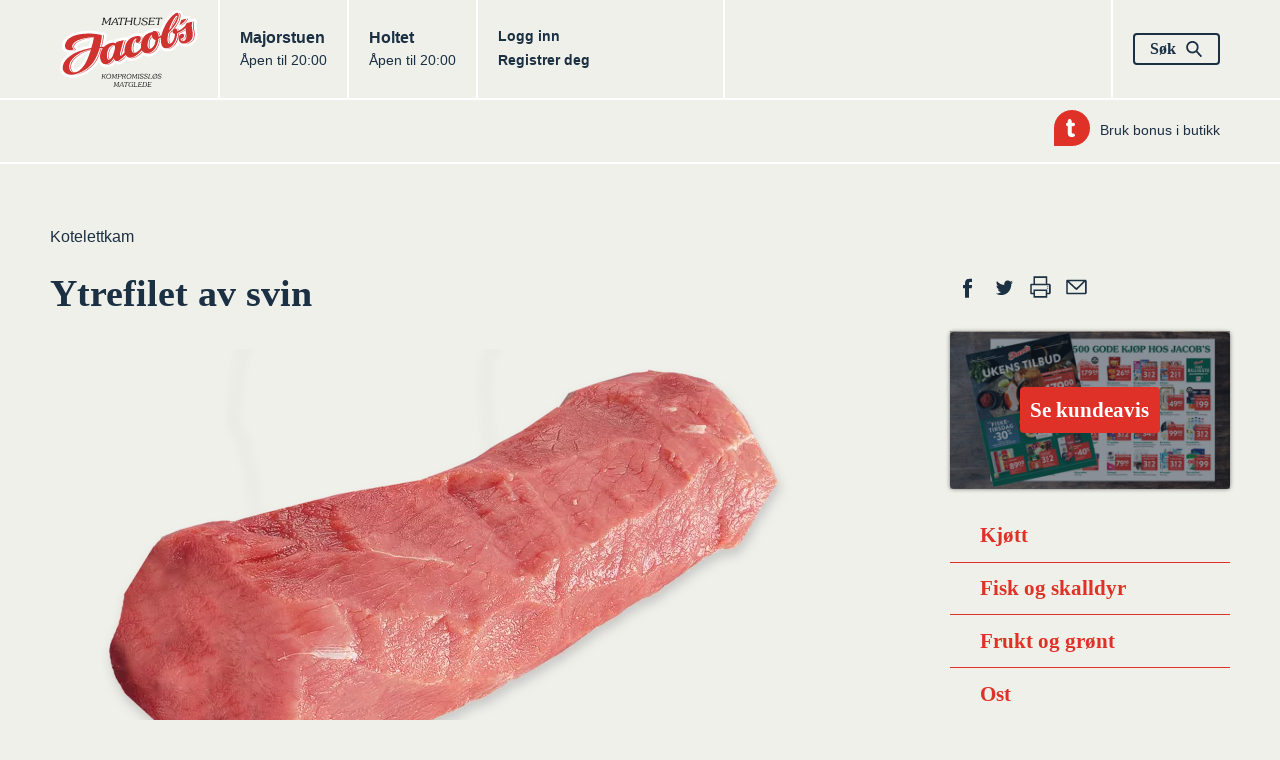

--- FILE ---
content_type: text/html; charset=utf-8
request_url: https://jacobs.no/Kjott/Ravarer-av-kjott/Svin/Kotelettkam/Ytrefilet-av-svin/
body_size: 7371
content:

<!DOCTYPE html>
<html lang="no" dir="ltr" class="no-js">
<head>
    <!-- INSTANCE ID:  de7611b01767a364559b7cbfd6bf35ce6c61209185526ab911396fbe0b288994 -->
        <meta charset="utf-8">
        <meta http-equiv="X-UA-Compatible" content="IE=edge,chrome=1" />
        <title>Ytrefilet av svin | Jacobs</title>
        <meta name="HandheldFriendly" content="True">
        <meta name="MobileOptimized" content="320">
        <meta name="viewport" content="width=device-width, initial-scale=1.0">
        <meta name="format-detection" content="telephone=no">
        <meta property="og:type" content="Article">
        <meta property="og:country-name" content="Norway">
        <meta property="og:url" content="https://jacobs.no/Kjott/Ravarer-av-kjott/Svin/Kotelettkam/Ytrefilet-av-svin/">
            <meta property="og:image" content="https://res.cloudinary.com/norgesgruppen/image/upload/c_fill,f_auto,h_630,q_auto,w_1200/zwgn8fkhylqzpryunpqh.jpg" />
            <meta property="og:image:width" content="1200" />
            <meta property="og:image:height" content="630" />
            <link rel="image_src" href="https://res.cloudinary.com/norgesgruppen/image/upload/c_fill,f_auto,h_630,q_auto,w_1200/zwgn8fkhylqzpryunpqh.jpg">
        <meta property="og:site_name" content="www.jacobs.no">
            <meta name="description" content="Ytrefilet av svin er et godt utgangspunkt for en deilig middag enten om du steker den hel eller som biff. Vi i Jacob&#180;s hjelper deg med tipsene.">
            <meta property="og:description" content="Ytrefilet av svin er et godt utgangspunkt for en deilig middag enten om du steker den hel eller som biff. Vi i Jacob&#180;s hjelper deg med tipsene.">
            <meta property="og:title" content="Ytrefilet av svin">


    
    <script>(function (H) { H.className = H.className.replace(/\bno-js\b/, 'js') })(document.documentElement)</script>

    <link rel="apple-touch-icon" sizes="57x57" href="/static/images/homescreen/apple-touch-icon-57x57.png">
    <link rel="apple-touch-icon" sizes="60x60" href="/static/images/homescreen/apple-touch-icon-60x60.png">
    <link rel="apple-touch-icon" sizes="72x72" href="/static/images/homescreen/apple-touch-icon-72x72.png">
    <link rel="apple-touch-icon" sizes="76x76" href="/static/images/homescreen/apple-touch-icon-76x76.png">
    <link rel="apple-touch-icon" sizes="114x114" href="/static/images/homescreen/apple-touch-icon-114x114.png">
    <link rel="apple-touch-icon" sizes="120x120" href="/static/images/homescreen/apple-touch-icon-120x120.png">
    <link rel="apple-touch-icon" sizes="144x144" href="/static/images/homescreen/apple-touch-icon-144x144.png">
    <link rel="apple-touch-icon" sizes="152x152" href="/static/images/homescreen/apple-touch-icon-152x152.png">
    <link rel="apple-touch-icon" sizes="180x180" href="/static/images/homescreen/apple-touch-icon-180x180.png">
    <link rel="icon" type="image/png" href="/static/images/homescreen/favicon-32x32.png" sizes="32x32">
    <link rel="icon" type="image/png" href="/static/images/homescreen/android-chrome-192x192.png" sizes="192x192">
    <link rel="icon" type="image/png" href="/static/images/homescreen/favicon-96x96.png" sizes="96x96">
    <link rel="icon" type="image/png" href="/static/images/homescreen/favicon-16x16.png" sizes="16x16">
    <link rel="manifest" href="/static/images/homescreen/android-chrome-manifest.json">
    <link rel="shortcut icon" href="/static/images/homescreen/favicon.ico">
    <meta name="msapplication-TileColor" content="#ffffff">
    <meta name="msapplication-TileImage" content="/static/images/homescreen/mstile-144x144.png">
    <meta name="msapplication-config" content="/static/images/homescreen/browserconfig.xml">
    <meta name="theme-color" content="#ffffff">


    <link href="/Static/dist/styles\jacobs.304d32e6f2c992b0dcff.css" rel='stylesheet' type='text/css'>
    <link href="/Static/dist/styles\common.42f3ff6105ad5ad3d11f.css" rel='stylesheet' type='text/css'>
    <link href="/Static/dist/styles\trumfLoginDrawer.ccff74b537fd7c44c272.css" rel='stylesheet' type='text/css'>


    <!-- Screen9 -->
    <link href="/Static/vendor/amber-player.css" rel='stylesheet' type='text/css'>
    <script src="/Static/dist/video_d719ffdb25bc9f6759bd.js"></script>
    <script src="/Static/vendor/screen9.amber.player.js" type="text/javascript"></script>


    
    

    <script>
        window.getCookie = function (name) {
            const match = document.cookie.match(new RegExp('(^| )' + name + '=([^;]+)'));
            if (match) return match[2];
        };
    </script>

</head>
<body>

    


<script>
  window._siteGlobalSettings = {"platform":"chainsite","chainId":"1330","chainName":"Jacobs","nativeRecipeSource":"Jacobs","environment":"prod","version":"2.23.1509.0","userToken":"","iconSetUrl":"","chainsiteUrl":"https://jacobs.no","loginUrl":"/OAuthLogin/Index","changePasswordUrl":"/Min-side/Bytt-passord/","privacyPolicyUrl":"","trumfCustomerSupportUrl":"","trumfMembershipConditionsUrl":"","apiBaseUrl":"https://platform-rest-prod.ngdata.no","accessTokenUrl":"https://jacobs.no/services/token","verifyAccountsPageUrl":"/Min-side/kontoverifisering/","enableManageBiometrics":true,"isTrumfIdLoginDrawerEnabled":true,"transactionComplaintBaseUrl":"/Min-side/digital-reklamasjon/?id="};
</script>


    
    

    <a href="#main" class="Skiplink">Hopp til hovedinnhold</a>



<div class="SiteHeader SiteHeader-main" itemscope itemtype="http://schema.org/Organization">
    <div class="Container">
        <div class="Grid Grid--withGutter Grid--equalHeight">
            <div class="Grid-cell u-sizeFit u-sm-size1of3">
                <h1 class="SiteHeader-col u-marginNone">
                    <a href="/" itemprop="url" class="u-block">
                        <img src="/Static/images/on-page/logo.svg" alt="" itemprop="logo" width="138" height="77" class="u-block" />
                        <span class="u-hiddenVisually" itemprop="name">Jacobs</span>
                    </a>
                </h1>
            </div>
            
<h2 class="u-hiddenVisually">Butikker</h2>
    <div class="Grid-cell u-sizeFit u-sm-size1of3" itemscope itemtype="http://schema.org/GroceryStore">
        <div class="SiteHeader-col u-sm-sizeFill">
            <a href="/Butikker/Jacobs/Jacobs-Majorstuen/" class="u-linkComplex" itemprop="url">
                <h3 class="u-textBase u-marginNone u-linkComplexTarget" itemprop="name">
                    <span class="u-hiddenVisually">Jacobs </span>Majorstuen
                </h3>
                <span class="u-textSizeSmall">
                        Åpen til 20:00
                </span>
            </a>
        </div>
    </div>
    <div class="Grid-cell u-sizeFit u-sm-size1of3" itemscope itemtype="http://schema.org/GroceryStore">
        <div class="SiteHeader-col u-sm-sizeFill u-sm-borderNone">
            <a href="/Butikker/Jacobs/Jacobs-Holtet/" class="u-linkComplex" itemprop="url">
                <h3 class="u-textBase u-marginNone u-linkComplexTarget" itemprop="name">
                    <span class="u-hiddenVisually">Jacobs </span>Holtet
                </h3>
                <span class="u-textSizeSmall">
                        Åpen til 20:00
                </span>
            </a>
        </div>
    </div>


            <div class="Grid-cell u-sizeFill SiteHeader-row">
                <div class="Grid Grid--withGutter Grid--equalHeight Grid--headerRight u-sizeFill">
                    <div class="Grid-cell u-sm-sizeFill u-size1of3">
                        <div class="SiteHeader-col u-sizeFill">
                            <ul class="Grid Grid--withGutter u-textBold u-textSizeSmall">

                                            <li class="Grid-cell u-sm-sizeFit">
                                                <a href="/OAuthLogin/Index?returnUrl=" class="u-linkTouch">
                                                    Logg inn
                                                </a>
                                            </li>
                                            <li class="Grid-cell u-sm-sizeFit">
                                                <a href="/Om-oss/registrer-deg/" class="u-linkTouch">
                                                    Registrer deg
                                                </a>
                                            </li>
                            </ul>
                        </div>
                    </div>
                    <div class="Grid-cell Grid-cell--last u-size1of3">
                        <div class="SiteHeader-col is-last">
                            <button type="button" data-a11y-dialog-show="search-dialog" class="Button u-textNoWrap">
                                <span class="Grid Grid--withHalfGutter Grid--alignMiddle">
                                    <span class="Grid-cell u-sizeFillAlt">
                                        S&#248;k
                                    </span>
                                    <span class="Grid-cell u-sizeFit">
                                                <svg class="Icon Icon--colorBase Icon--size16">
            <use xlink:href="/Static/dist/icons/iconset.svg#search"></use>
        </svg>

                                    </span>
                                </span>
                            </button>
                        </div>
                    </div>
                </div>
            </div>
        </div>
    </div>
</div>
<div class="SiteHeader">
    <div class="Container">
        <div class="SiteHeaderSub Grid Grid--alignRight Grid--withGutter Grid--alignMiddle u-sm-flexJustifyStart"><div class="SiteHeaderSub-item Grid-cell u-sizeFit">

<a  href="/Min-side/bruk-bonus/" class="u-textSizeSmall Grid Grid--withHalfGutter Grid--alignMiddle">
        <span class="Grid-cell u-sizeFit">
                    <img src="/Static/images/trumf-bubble.svg" alt="Trumf" width="36" height="36" class="Icon--size36" />

        </span>
    <span class="Grid-cell u-sizeFill">
        Bruk bonus i butikk
    </span>
</a>
</div></div>
    </div>
</div>
<script src="/Static/dist/shared-vendor_d719ffdb25bc9f6759bd.js"></script>


    <!-- UltraIngredientPage -->

    


<div class="Section">
    <div class="Container">
      <div class="Grid Grid--withHalfGutter Grid--alignMiddle u-marginBottomDefault">
        <div class="Grid-cell u-sizeFill">
                  <ol class="Breadcrumbs">
                    <li class="Breadcrumbs-item u-hiddenVisually"><a href="/">Hjem</a></li>
                    <li class="Breadcrumbs-item u-hiddenVisually"><a href="/Kjott/">Kj&#248;tt</a></li>
                    <li class="Breadcrumbs-item u-hiddenVisually"><a href="/Kjott/Ravarer-av-kjott/">R&#229;varer av kj&#248;tt</a></li>
                    <li class="Breadcrumbs-item u-hiddenVisually"><a href="/Kjott/Ravarer-av-kjott/Svin/">Svin</a></li>
                    <li class="Breadcrumbs-item "><a href="/Kjott/Ravarer-av-kjott/Svin/Kotelettkam/">Kotelettkam</a></li>
        </ol>



        </div>
      </div>
      <div id="main" role="main">
        



<div class="Grid Grid--withGutter container layout-mr">
    <div class="Grid-cell u-lg-size8of12">
        <h1 class="Section-heading">Ytrefilet av svin</h1>
        <div class="page-article">
            <div class="article">
                
        <figure class="u-sm-marginBottomDefault u-marginBottomDouble">
    <div class="FlexEmbed ">
        <div class="FlexEmbed-ratio" style="padding-bottom:56.2820512820513%"></div>
        <div class="FlexEmbed-content">
            <img src="https://res.cloudinary.com/norgesgruppen/image/upload/c_fill,f_auto,h_439,q_auto,w_780/zwgn8fkhylqzpryunpqh.png" alt="matprat.no" class="u-block" />
        </div>
    </div>

                <figcaption>
                                            <div class="u-textColorMuted">matprat.no</div>
                </figcaption>
        </figure>

                    <p class="u-textSizeLarge u-textSerif u-marginBottomDouble">Vi er opptatt av matglede, og ytrefilet av svin er godt utgangspunkt for mye glede rundt matbordet. Uansett om den er tilberedt hel eller i skiver som biff.</p>
                  <div class="u-textLongform">
    <h2>Varebeskrivelse</h2><p>Ytrefilet av svin skjæres av kotelettkammen som sitter på svinets rygg.</p><h2>Bruksområde</h2><p>Ytrefilet av svin kan tilberedes hel eller den kan skjæres i skiver til biffer.</p>
  </div>

                    <div class="u-textLongform">
                        <p>Råvareinformasjon fra <a href="http://www.matprat.no/">www.matprat.no</a>
                        </p>
                    </div>
            </div>
        </div>


            <div class="blocks">


    <a href="/Kjott/Oppskrifter-med-kjott/Svin/svin-ytrefilet-med-parmesan-crust/" class="Card CardRecipe is-link u-sizeFull u-sm-marginBottomDefault" itemscope itemtype="http://schema.org/Recipe">
        <meta itemprop="url" content="/Kjott/Oppskrifter-med-kjott/Svin/svin-ytrefilet-med-parmesan-crust/" />
        <div class="CardRecipe-imageWrap FlexEmbed">
            <div class="FlexEmbed-ratio FlexEmbed-ratio--16by9"></div>
            <div class="FlexEmbed-content">
                <img src="https://res.cloudinary.com/norgesgruppen/image/upload/c_fill,f_auto,h_214,q_auto,w_380/zc2obvwwf1sacezapg1s.jpg"
                     srcset="https://res.cloudinary.com/norgesgruppen/image/upload/c_fill,f_auto,h_321,q_auto,w_570/zc2obvwwf1sacezapg1s.jpg 2x"
                     itemprop="image"
                     class="u-sizeFull "
                     alt="" />
            </div>
        </div>
        <div class="Card-body CardRecipe-body">
            <h3 class="Card-heading" itemprop="name">Svin ytrefilet med parmesan crust</h3>
                <div class="CardRecipe-meta Grid Grid--withHalfGutter Grid--alignCenter u-marginBottomHalf u-sizeFull">
            <div class="Grid-cell u-size1of2">
                <div class="CardRecipe-metaItem Grid Grid--alignCenter Grid--alignMiddle">
                    <div class="Grid Grid--withHalfGutter Grid--alignMiddle Grid--alignCenter">
                                <svg class="Icon Grid-cell u-sizeFit Icon--size36">
            <use xlink:href="/Static/dist/icons/iconset.svg#recipe"></use>
        </svg>

                        <div class="Grid-cell u-sizeFillAlt u-textSizeSmall">
                            Lett
                        </div>
                    </div>
                </div>
            </div>
                    <div class="Grid-cell u-size1of2">
                <div class="CardRecipe-metaItem Grid Grid--alignCenter Grid--alignMiddle u-textNoWrap">
                    <meta itemprop="totalTime" content="PT20M">
                    <div class="Grid Grid--withHalfGutter Grid--alignMiddle Grid--alignCenter">
                                <svg class="Icon Grid-cell u-sizeFit Icon--size36">
            <use xlink:href="/Static/dist/icons/iconset.svg#clock"></use>
        </svg>

                        <div class="Grid-cell u-sizeFillAlt u-textSizeSmall">
                            20-40 min
                        </div>
                    </div>
                </div>
            </div>
    </div>

        </div>
    </a>









            </div>
        <div class="Hr"></div>
<h2 class="products-in-recipe-heading">R&#229;varer kotelettkam</h2>
<ul class="Grid Grid--withGutter Grid--equalHeight products-in-recipe">
            <li class="Grid-cell u-size1of3 u-textCenter u-sm-marginBottomDefault u-marginBottomDouble">
                    <a href="/Kjott/Ravarer-av-kjott/Svin/Kotelettkam/Koteletter/" class="u-sizeFull">
        <div class="FlexEmbed u-marginBottomHalf">
            <div class="FlexEmbed-ratio FlexEmbed-ratio--16by9"></div>
            <div class="FlexEmbed-content">
                <img data-src="https://res.cloudinary.com/norgesgruppen/image/upload/c_fill,f_auto,h_101,q_auto,w_180/wvfbvpc71zfnblziz1ay.png" class="u-sizeFull js-unveil" alt="">
            </div>
        </div>
        <div class="u-textBreak u-textSizeSmall">Koteletter</div>
    </a>

            </li>
            <li class="Grid-cell u-size1of3 u-textCenter u-sm-marginBottomDefault u-marginBottomDouble">
                    <a href="/Kjott/Ravarer-av-kjott/Svin/Kotelettkam/Indrefilet-av-svin/" class="u-sizeFull">
        <div class="FlexEmbed u-marginBottomHalf">
            <div class="FlexEmbed-ratio FlexEmbed-ratio--16by9"></div>
            <div class="FlexEmbed-content">
                <img data-src="https://res.cloudinary.com/norgesgruppen/image/upload/c_fill,f_auto,h_101,q_auto,w_180/cl8wbvsadenojllh04yj.png" class="u-sizeFull js-unveil" alt="">
            </div>
        </div>
        <div class="u-textBreak u-textSizeSmall">Indrefilet av svin</div>
    </a>

            </li>

</ul>

    </div>
    <aside class="Grid-cell u-lg-size3of12 u-lg-before1of12 u-marginBottomDefault">

        
<h2 class="u-hiddenVisually">Del</h2>
<ul class="u-flex u-marginBottomDefault social-share">
        <li>
        <a class="u-block" href="http://www.facebook.com/sharer.php?u=https://jacobs.no/Kjott/Ravarer-av-kjott/Svin/Kotelettkam/Ytrefilet-av-svin/" title="Del p&#229; Facebook" target="_blank">
                    <svg class="Icon Icon--size36 Icon--colorBase">
            <use xlink:href="/Static/dist/icons/iconset.svg#facebook"></use>
        </svg>

            <span class="u-hiddenVisually">Del p&#229; Facebook</span>
        </a>
    </li>

        <li>
        <a class="u-block" href="http://twitter.com/home?status=https://jacobs.no/Kjott/Ravarer-av-kjott/Svin/Kotelettkam/Ytrefilet-av-svin/" title="Del p&#229; Twitter" target="_blank">
                    <svg class="Icon Icon--size36 Icon--colorBase">
            <use xlink:href="/Static/dist/icons/iconset.svg#twitter"></use>
        </svg>

            <span class="u-hiddenVisually">Del p&#229; Twitter</span>
        </a>
    </li>

    <li class="">
        <button onclick="window.print(); return false;" class="">
                    <svg class="Icon Icon--size36 Icon--colorBase">
            <use xlink:href="/Static/dist/icons/iconset.svg#printer"></use>
        </svg>

            <span class="u-hiddenVisually">Skriv ut</span>
        </button>
    </li>
        <li>
        <a class="u-block" href="mailto:?subject=Jacobs: Ytrefilet av svin&amp;amp;body=https://jacobs.no/Kjott/Ravarer-av-kjott/Svin/Kotelettkam/Ytrefilet-av-svin/" title="Tips en venn" target="_blank">
                    <svg class="Icon Icon--size36 Icon--colorBase">
            <use xlink:href="/Static/dist/icons/iconset.svg#epost"></use>
        </svg>

            <span class="u-hiddenVisually">Tips en venn</span>
        </a>
    </li>

</ul>


        

        

<ul><li class="u-marginBottomDefault">

<a href="https://viewer.ipaper.io/Fjuz/jacobs/uke-05-mandag-2026/" class="Card CardLink is-link" data-block-name="UltraBannerBlock">
        <div class="">
            <img  class="CardLink-bgImage CardLink-bgImage--fade" src="https://res.cloudinary.com/norgesgruppen/image/upload/c_fill,f_auto,h_338,q_auto,w_600/ftafmdlxsxvumbju4lje.jpg" alt=""/>
        </div>  
                <div class="FlexEmbed CardLink-bodyWrap">
            <div class="FlexEmbed-ratio FlexEmbed-ratio--16by9"></div>
            <div class="FlexEmbed-content">
        <div class="Card-body u-flexJustifyCenter u-sizeH100">
                            <h2 class="Card-heading u-textColorWhite Card-heading--primaryBg">
Se kundeavis                </h2>
            
        </div>
            </div>
            </div>
</a></li></ul>
        



            <ul class="SiteNavigation Grid Grid--withGutter u-flex u-flexWrap">
            <li class="Grid-cell u-md-size1of2 u-lg-sizeFull">
                <a href="/Kjott/" class="SiteNavigation-link">
                    <div class="Grid Grid--withGutter Grid--alignMiddle">
                        <div class="Grid-cell u-sizeFit">
                            
                        </div>
                        <div class="Grid-cell u-sizeFill u-textSizeLarge">
                            Kj&#248;tt
                        </div>
                    </div>
                </a>
            </li>
            <li class="Grid-cell u-md-size1of2 u-lg-sizeFull">
                <a href="/Fisk-og-skalldyr/" class="SiteNavigation-link">
                    <div class="Grid Grid--withGutter Grid--alignMiddle">
                        <div class="Grid-cell u-sizeFit">
                            
                        </div>
                        <div class="Grid-cell u-sizeFill u-textSizeLarge">
                            Fisk og skalldyr
                        </div>
                    </div>
                </a>
            </li>
            <li class="Grid-cell u-md-size1of2 u-lg-sizeFull">
                <a href="/Frukt-og-gront/" class="SiteNavigation-link">
                    <div class="Grid Grid--withGutter Grid--alignMiddle">
                        <div class="Grid-cell u-sizeFit">
                            
                        </div>
                        <div class="Grid-cell u-sizeFill u-textSizeLarge">
                            Frukt og gr&#248;nt
                        </div>
                    </div>
                </a>
            </li>
            <li class="Grid-cell u-md-size1of2 u-lg-sizeFull">
                <a href="/Ost/" class="SiteNavigation-link">
                    <div class="Grid Grid--withGutter Grid--alignMiddle">
                        <div class="Grid-cell u-sizeFit">
                            
                        </div>
                        <div class="Grid-cell u-sizeFill u-textSizeLarge">
                            Ost
                        </div>
                    </div>
                </a>
            </li>
            <li class="Grid-cell u-md-size1of2 u-lg-sizeFull">
                <a href="/Kolonialen/" class="SiteNavigation-link">
                    <div class="Grid Grid--withGutter Grid--alignMiddle">
                        <div class="Grid-cell u-sizeFit">
                            
                        </div>
                        <div class="Grid-cell u-sizeFill u-textSizeLarge">
                            Kolonialen
                        </div>
                    </div>
                </a>
            </li>
            <li class="Grid-cell u-md-size1of2 u-lg-sizeFull">
                <a href="/Bakevarer/" class="SiteNavigation-link">
                    <div class="Grid Grid--withGutter Grid--alignMiddle">
                        <div class="Grid-cell u-sizeFit">
                            
                        </div>
                        <div class="Grid-cell u-sizeFill u-textSizeLarge">
                            Bakevarer
                        </div>
                    </div>
                </a>
            </li>
            <li class="Grid-cell u-md-size1of2 u-lg-sizeFull">
                <a href="/gavekort/" class="SiteNavigation-link">
                    <div class="Grid Grid--withGutter Grid--alignMiddle">
                        <div class="Grid-cell u-sizeFit">
                            
                        </div>
                        <div class="Grid-cell u-sizeFill u-textSizeLarge">
                            Gavekort
                        </div>
                    </div>
                </a>
            </li>
    </ul>

    </aside>
</div>


      </div>
    </div>
</div>




<div class="Section u-paddingTopNone footer-section">
    <div class="Container">
        <div class="Hr Hr--black"></div>
        <div class="SiteFooter SiteFooter-border" role="contentinfo">
            <div class="Grid Grid--withGutter u-marginBottomDouble">
                <div class="Grid-cell u-md-size1of4 u-lg-size2of12 u-textBold">
                    <ul>
        <li>
            <a href="https://form.socialboards.com/jacobs" target="_blank" class="u-linkTouch">Kontakt oss</a>
        </li>
        <li>
            <a href="/Om-oss/Ledige-stillinger/" class="u-linkTouch">Ledige stillinger</a>
        </li>
</ul>
                </div>
                <div class="Grid-cell u-md-size1of4 u-lg-size4of12 u-textBold">
                    <ul>
        <li>
            <a href="/Om-oss/Logoarkiv/" class="u-linkTouch">Logoarkiv</a>
        </li>
        <li>
            <a href="/Cookies/" target="_blank" class="u-linkTouch">Personvern</a>
        </li>
</ul>
                </div>
                    <div class="Grid-cell u-md-size2of4 u-lg-size6of12">
                        <div class="Hr Hr--black u-md-hidden u-lg-hidden"></div>
                        <h2 class="u-textSizeH3">Tilbakemeldinger</h2>
                        <p>Hva synes du om oss? Vi vil gjerne h&#248;re fra deg!</p>
                        <a href="https://form.socialboards.com/jacobs" class="Button">Kontakt oss</a>
                    </div>
            </div>
                <a class="SiteFooter-employees u-flex u-flexAlignItemsCenter u-flexJustifyCenter" href="https://minside.ngdata.no/sap/bc/ui5_ui5/sap/zushell_meny">
                            <svg class="Icon Icon--colorWhite u-marginRightHalf">
            <use xlink:href="/Static/dist/icons/iconset.svg#lock1"></use>
        </svg>

                    For v&#229;re medarbeidere
                </a>
        </div>

    </div>
</div>
<div class="u-hidden">
    #{Octopus.Machine.Name}
</div>



    <input name="__RequestVerificationToken" type="hidden" value="h5AJnA_gs54NBUdpbqItzEFGBg8AwzweJ8cW_55swMDoo6vRbl-zeq_4SLab2kC2t4QdFeJL7iAUD06p_CodVBPBnFo1" />

    <div data-component="TrumfIdLoginDrawerWrapper"></div>

    

<div id="search-dialog" class="js_a11y-dialog">
  <dialog class="dialog dialog--full" aria-labelledby="dialogTitle" aria-describedby="dialogDescription" aria-live="assertive">
    <h1 id="dialogTitle" class="u-hiddenVisually">Søk</h1>
    <form action="/Search-page/" method="GET" class="Form FormSearch u-flex u-flexAlignItemsCenter u-flexColReverse" role="search">
        <input name="__RequestVerificationToken" type="hidden" value="iNNPr8cT3nK-NBebk4WJkGwAHA3xZGzWsckYli5cpd2G2EZqlh_Ffo_bfg5r2P8UKTjk5xyVqAovkR5cimIEqj_wpx41" />
        <span class="InputHoshi">
            <input class="InputHoshi-field js-input-hoshi-field" type="search" id="search-query-header" name="q" />
            <label class="InputHoshi-label" for="search-query-header">
                <span class="InputHoshi-labelContent">Hva vil du finne?</span>
            </label>
        </span>
        <button type="submit" class="FormSearch-button">
                    <svg class="Icon Icon--colorBase Icon--size36">
            <use xlink:href="/Static/dist/icons/iconset.svg#search"></use>
        </svg>

            <span class="u-hiddenVisually">S&#248;k</span>
        </button>
        <button type="button" data-a11y-dialog-hide aria-label="Lukk" class="Button Button--small Dialog-close u-textSansSerif u-linkBlock u-flexAlignSelfEnd u-marginBottomQuad">
            <span class="Grid Grid--withHalfGutter Grid--alignMiddle">
                <span class="Grid-cell u-sizeFillAlt">
                Lukk
                </span>
                <span class="Grid-cell u-sizeFit">
                        <svg class="Icon Icon--size12">
            <use xlink:href="/Static/dist/icons/iconset.svg#close"></use>
        </svg>

                </span>
            </span>
        </button>
    </form>
  </dialog>
</div>
 

    
    <script src="/Static/vendor/jquery.js" type="text/javascript"></script>
    <script src="/Static/dist/jacobs_d719ffdb25bc9f6759bd.js"></script>
    <script src="/Static/dist/trumfLoginDrawer_d719ffdb25bc9f6759bd.js"></script>
    
    

</body>
</html>


--- FILE ---
content_type: text/css
request_url: https://jacobs.no/Static/vendor/amber-player.css
body_size: 33985
content:
/*!
 * amber-skin v1.0.29
 * Copyright (C) 2017-2019 Screen9 AB.
 */
.vjs-button>.vjs-icon-placeholder:before,.video-js .vjs-modal-dialog,.vjs-modal-dialog .vjs-modal-dialog-content{position:absolute;top:0;left:0;width:100%;height:100%}.vjs-button>.vjs-icon-placeholder:before{text-align:center}@font-face{font-family:AmberJS;src:url([data-uri]) format("woff"),url([data-uri]) format("truetype");font-weight:normal;font-style:normal}.vjs-icon-play,.video-js .vjs-play-control .vjs-icon-placeholder{font-family:AmberJS;font-weight:normal;font-style:normal}.vjs-icon-play:before,.video-js .vjs-play-control .vjs-icon-placeholder:before{content:"\F101"}.vjs-icon-pause,.video-js .vjs-play-control.vjs-playing .vjs-icon-placeholder{font-family:AmberJS;font-weight:normal;font-style:normal}.vjs-icon-pause:before,.video-js .vjs-play-control.vjs-playing .vjs-icon-placeholder:before{content:"\F102"}.vjs-icon-volume-mute,.video-js .vjs-mute-control.vjs-vol-0 .vjs-icon-placeholder,.vjs-amber-ima .vjs-mute-control.muted .vjs-icon-placeholder{font-family:AmberJS;font-weight:normal;font-style:normal}.vjs-icon-volume-mute:before,.video-js .vjs-mute-control.vjs-vol-0 .vjs-icon-placeholder:before,.vjs-amber-ima .vjs-mute-control.muted .vjs-icon-placeholder:before{content:"\F103"}.vjs-icon-volume-low,.video-js .vjs-mute-control.vjs-vol-1 .vjs-icon-placeholder{font-family:AmberJS;font-weight:normal;font-style:normal}.vjs-icon-volume-low:before,.video-js .vjs-mute-control.vjs-vol-1 .vjs-icon-placeholder:before{content:"\F104"}.vjs-icon-volume-mid,.video-js .vjs-mute-control.vjs-vol-2 .vjs-icon-placeholder{font-family:AmberJS;font-weight:normal;font-style:normal}.vjs-icon-volume-mid:before,.video-js .vjs-mute-control.vjs-vol-2 .vjs-icon-placeholder:before{content:"\F105"}.vjs-icon-volume-high,.video-js .vjs-mute-control .vjs-icon-placeholder,.vjs-amber-ima .vjs-mute-control .vjs-icon-placeholder{font-family:AmberJS;font-weight:normal;font-style:normal}.vjs-icon-volume-high:before,.video-js .vjs-mute-control .vjs-icon-placeholder:before,.vjs-amber-ima .vjs-mute-control .vjs-icon-placeholder:before{content:"\F106"}.vjs-icon-fullscreen-enter,.video-js .vjs-fullscreen-control .vjs-icon-placeholder{font-family:AmberJS;font-weight:normal;font-style:normal}.vjs-icon-fullscreen-enter:before,.video-js .vjs-fullscreen-control .vjs-icon-placeholder:before{content:"\F107"}.vjs-icon-fullscreen-exit,.video-js.vjs-fullscreen .vjs-fullscreen-control .vjs-icon-placeholder{font-family:AmberJS;font-weight:normal;font-style:normal}.vjs-icon-fullscreen-exit:before,.video-js.vjs-fullscreen .vjs-fullscreen-control .vjs-icon-placeholder:before{content:"\F108"}.vjs-icon-square{font-family:AmberJS;font-weight:normal;font-style:normal}.vjs-icon-square:before{content:"\F109"}.vjs-icon-spinner{font-family:AmberJS;font-weight:normal;font-style:normal}.vjs-icon-spinner:before{content:"\F10A"}.vjs-icon-subtitles,.video-js .vjs-subtitles-button .vjs-icon-placeholder,.video-js .vjs-subs-caps-button .vjs-icon-placeholder,.video-js.video-js:lang(en-GB) .vjs-subs-caps-button .vjs-icon-placeholder,.video-js.video-js:lang(en-IE) .vjs-subs-caps-button .vjs-icon-placeholder,.video-js.video-js:lang(en-AU) .vjs-subs-caps-button .vjs-icon-placeholder,.video-js.video-js:lang(en-NZ) .vjs-subs-caps-button .vjs-icon-placeholder{font-family:AmberJS;font-weight:normal;font-style:normal}.vjs-icon-subtitles:before,.video-js .vjs-subtitles-button .vjs-icon-placeholder:before,.video-js .vjs-subs-caps-button .vjs-icon-placeholder:before,.video-js.video-js:lang(en-GB) .vjs-subs-caps-button .vjs-icon-placeholder:before,.video-js.video-js:lang(en-IE) .vjs-subs-caps-button .vjs-icon-placeholder:before,.video-js.video-js:lang(en-AU) .vjs-subs-caps-button .vjs-icon-placeholder:before,.video-js.video-js:lang(en-NZ) .vjs-subs-caps-button .vjs-icon-placeholder:before{content:"\F10B"}.vjs-icon-captions,.video-js .vjs-captions-button .vjs-icon-placeholder,.video-js:lang(en) .vjs-subs-caps-button .vjs-icon-placeholder,.video-js:lang(fr-CA) .vjs-subs-caps-button .vjs-icon-placeholder{font-family:AmberJS;font-weight:normal;font-style:normal}.vjs-icon-captions:before,.video-js .vjs-captions-button .vjs-icon-placeholder:before,.video-js:lang(en) .vjs-subs-caps-button .vjs-icon-placeholder:before,.video-js:lang(fr-CA) .vjs-subs-caps-button .vjs-icon-placeholder:before{content:"\F10C"}.vjs-icon-chapters,.video-js .vjs-chapters-button .vjs-icon-placeholder{font-family:AmberJS;font-weight:normal;font-style:normal}.vjs-icon-chapters:before,.video-js .vjs-chapters-button .vjs-icon-placeholder:before{content:"\F10D"}.vjs-icon-share,.video-js .vjs-share-control .vjs-icon-placeholder{font-family:AmberJS;font-weight:normal;font-style:normal}.vjs-icon-share:before,.video-js .vjs-share-control .vjs-icon-placeholder:before{content:"\F10E"}.vjs-icon-cog{font-family:AmberJS;font-weight:normal;font-style:normal}.vjs-icon-cog:before{content:"\F10F"}.vjs-icon-circle,.video-js .vjs-play-progress,.video-js .vjs-volume-level,.vjs-seek-to-live-control .vjs-icon-placeholder,.vjs-amber-ima .ima-slider-level-div:before{font-family:AmberJS;font-weight:normal;font-style:normal}.vjs-icon-circle:before,.video-js .vjs-play-progress:before,.video-js .vjs-volume-level:before,.vjs-seek-to-live-control .vjs-icon-placeholder:before,.vjs-amber-ima .ima-slider-level-div:before{content:"\F110"}.vjs-icon-circle-outline{font-family:AmberJS;font-weight:normal;font-style:normal}.vjs-icon-circle-outline:before{content:"\F111"}.vjs-icon-circle-inner-circle{font-family:AmberJS;font-weight:normal;font-style:normal}.vjs-icon-circle-inner-circle:before{content:"\F112"}.vjs-icon-cancel,.video-js .vjs-control.vjs-close-button .vjs-icon-placeholder{font-family:AmberJS;font-weight:normal;font-style:normal}.vjs-icon-cancel:before,.video-js .vjs-control.vjs-close-button .vjs-icon-placeholder:before{content:"\F113"}.vjs-icon-replay,.video-js .vjs-play-control.vjs-ended .vjs-icon-placeholder,.video-js .vjs-liveux-replay-button .vjs-icon-placeholder{font-family:AmberJS;font-weight:normal;font-style:normal}.vjs-icon-replay:before,.video-js .vjs-play-control.vjs-ended .vjs-icon-placeholder:before,.video-js .vjs-liveux-replay-button .vjs-icon-placeholder:before{content:"\F114"}.vjs-icon-facebook{font-family:AmberJS;font-weight:normal;font-style:normal}.vjs-icon-facebook:before{content:"\F115"}.vjs-icon-gplus{font-family:AmberJS;font-weight:normal;font-style:normal}.vjs-icon-gplus:before{content:"\F116"}.vjs-icon-linkedin{font-family:AmberJS;font-weight:normal;font-style:normal}.vjs-icon-linkedin:before{content:"\F117"}.vjs-icon-twitter{font-family:AmberJS;font-weight:normal;font-style:normal}.vjs-icon-twitter:before{content:"\F118"}.vjs-icon-tumblr{font-family:AmberJS;font-weight:normal;font-style:normal}.vjs-icon-tumblr:before{content:"\F119"}.vjs-icon-pinterest{font-family:AmberJS;font-weight:normal;font-style:normal}.vjs-icon-pinterest:before{content:"\F11A"}.vjs-icon-airplay,.video-js .vjs-airplay-control .vjs-icon-placeholder{font-family:AmberJS;font-weight:normal;font-style:normal}.vjs-icon-airplay:before,.video-js .vjs-airplay-control .vjs-icon-placeholder:before{content:"\F11B"}.vjs-icon-audio{font-family:AmberJS;font-weight:normal;font-style:normal}.vjs-icon-audio:before{content:"\F11C"}.vjs-icon-cast,.video-js .vjs-chromecast-button .vjs-icon-placeholder{font-family:AmberJS;font-weight:normal;font-style:normal}.vjs-icon-cast:before,.video-js .vjs-chromecast-button .vjs-icon-placeholder:before{content:"\F11D"}.vjs-icon-cast-connected,.video-js .vjs-chromecast-button.vjs-chromecast-casting-state .vjs-icon-placeholder{font-family:AmberJS;font-weight:normal;font-style:normal}.vjs-icon-cast-connected:before,.video-js .vjs-chromecast-button.vjs-chromecast-casting-state .vjs-icon-placeholder:before{content:"\F11E"}.vjs-icon-next-item{font-family:AmberJS;font-weight:normal;font-style:normal}.vjs-icon-next-item:before{content:"\F11F"}.vjs-icon-previous-item{font-family:AmberJS;font-weight:normal;font-style:normal}.vjs-icon-previous-item:before{content:"\F120"}.vjs-icon-chapter-marker,.video-js .vjs-amber-chapter-marker .vjs-icon-placeholder{font-family:AmberJS;font-weight:normal;font-style:normal}.vjs-icon-chapter-marker:before,.video-js .vjs-amber-chapter-marker .vjs-icon-placeholder:before{content:"\F121"}.vjs-icon-arrow-back,.video-js .vjs-share-previous-control .vjs-icon-placeholder{font-family:AmberJS;font-weight:normal;font-style:normal}.vjs-icon-arrow-back:before,.video-js .vjs-share-previous-control .vjs-icon-placeholder:before{content:"\F122"}.vjs-icon-arrow-next{font-family:AmberJS;font-weight:normal;font-style:normal}.vjs-icon-arrow-next:before{content:"\F123"}.vjs-icon-checkbox{font-family:AmberJS;font-weight:normal;font-style:normal}.vjs-icon-checkbox:before{content:"\F124"}.vjs-icon-checkbox-checked{font-family:AmberJS;font-weight:normal;font-style:normal}.vjs-icon-checkbox-checked:before{content:"\F125"}.video-js{display:block;vertical-align:top;box-sizing:border-box;color:#fff;position:relative;padding:0;font-size:10px;line-height:1;font-weight:normal;font-style:normal;font-family:sans-serif;word-break:initial}.video-js.vjs-has-started{background-color:#000}.video-js:-moz-full-screen{position:absolute}.video-js:-webkit-full-screen{width:100% !important;height:100% !important}.video-js[tabindex="-1"]{outline:none}.video-js *,.video-js *:before,.video-js *:after{box-sizing:inherit}.video-js ul{font-family:inherit;font-size:inherit;line-height:inherit;list-style-position:outside;margin-left:0;margin-right:0;margin-top:0;margin-bottom:0}.video-js.vjs-fluid,.video-js.vjs-16-9,.video-js.vjs-4-3{width:100%;max-width:100%;height:0}.video-js.vjs-16-9{padding-top:56.25%}.video-js.vjs-4-3{padding-top:75%}.video-js.vjs-fill{width:100%;height:100%}.video-js .vjs-tech{opacity:0;position:absolute;top:0;left:0;width:100%;height:100%}.video-js .vjs-tech[tabindex="-1"]{outline:none}.vjs-has-started .vjs-tech{opacity:1}body.vjs-full-window{padding:0;margin:0;height:100%}.vjs-full-window .video-js.vjs-fullscreen{position:fixed;overflow:hidden;z-index:1000;left:0;top:0;bottom:0;right:0}.video-js.vjs-fullscreen{width:100% !important;height:100% !important;padding-top:0 !important}.video-js.vjs-fullscreen.vjs-user-inactive{cursor:none}.vjs-hidden{display:none !important}.vjs-disabled{opacity:0.5;cursor:default}.video-js .vjs-offscreen{height:1px;left:-9999px;position:absolute;top:0;width:1px}.vjs-lock-showing{display:block !important;opacity:1;visibility:visible}.vjs-no-js{padding:20px;color:#fff;background-color:#000;font-size:18px;font-family:sans-serif;text-align:center;width:300px;height:150px;margin:0px auto}.vjs-no-js a,.vjs-no-js a:visited{color:#66A8CC}.video-js .vjs-big-play-button{width:calc((100% - 200px) * 0.07 + 50px);display:block;position:absolute;top:50%;left:50%;margin-top:calc(0px - ((100% - 200px) * 0.07 + 50px) / 2);margin-left:calc(0px - ((100% - 200px) * 0.07 + 50px) / 2);padding:0;cursor:pointer;outline:none;-webkit-transition:all 0.4s;-moz-transition:all 0.4s;-ms-transition:all 0.4s;-o-transition:all 0.4s;transition:all 0.4s}.video-js .vjs-big-play-button:before{display:block;padding-top:100%;content:''}.video-js .vjs-big-play-button .vjs-icon-placeholder{display:block;width:100%;height:100%;position:absolute;left:0;top:0;background:url([data-uri]) no-repeat center;background-size:100%}.video-js .vjs-big-play-button::-moz-focus-inner{border:0}.vjs-big-play-centered .vjs-big-play-button{top:50%;left:50%;margin-top:calc(0px - ((100% - 200px) * 0.07 + 50px) / 2);margin-left:calc(0px - ((100% - 200px) * 0.07 + 50px) / 2)}.video-js:hover .vjs-big-play-button .vjs-icon-placeholder,.video-js .vjs-big-play-button:focus .vjs-icon-placeholder{background:url([data-uri]) no-repeat center;background-size:100%}.vjs-controls-disabled .vjs-big-play-button,.vjs-has-started .vjs-big-play-button,.vjs-using-native-controls .vjs-big-play-button,.vjs-error .vjs-big-play-button{display:none}.vjs-has-started.vjs-paused.vjs-show-big-play-button-on-pause .vjs-big-play-button{display:block}.video-js button{background:none;border:none;color:inherit;display:inline-block;font-size:inherit;line-height:inherit;text-transform:none;text-decoration:none;transition:none;-webkit-appearance:none;-moz-appearance:none;appearance:none}.vjs-control .vjs-button{width:100%;height:100%}.video-js .vjs-control.vjs-close-button{cursor:pointer;height:3em;position:absolute;right:0;top:0.5em;z-index:2}.video-js .vjs-modal-dialog{background-color:#141414;overflow:auto}.video-js .vjs-modal-dialog>*{box-sizing:border-box}.vjs-modal-dialog .vjs-modal-dialog-content{font-size:1.2em;line-height:1.5;padding:20px 24px;z-index:1}.vjs-menu-button{cursor:pointer}.vjs-menu-button.vjs-disabled{cursor:default}.vjs-workinghover .vjs-menu-button.vjs-disabled:hover .vjs-menu{display:none}.vjs-menu .vjs-menu-content{display:block;padding:0;margin:0;font-family:sans-serif;overflow:auto}.vjs-menu .vjs-menu-content>*{box-sizing:border-box}.vjs-scrubbing .vjs-control.vjs-menu-button:hover .vjs-menu{display:none}.vjs-menu li{list-style:none;margin:0;padding:0;line-height:1.6em;font-size:1.2em;text-align:center;color:rgba(255,255,255,0.7);outline:none}.vjs-menu li:first-child:first-letter{text-transform:uppercase}.vjs-menu li.vjs-menu-item:focus,.vjs-menu li.vjs-menu-item:hover{color:#fff}.vjs-menu li.vjs-selected,.vjs-menu li.vjs-selected:focus,.vjs-menu li.vjs-selected:hover{color:#fff;font-weight:bold}.vjs-menu li.vjs-menu-title{text-align:center;text-transform:uppercase;font-size:1em;line-height:2em;padding:0;margin:0 0 0.3em 0;font-weight:bold;cursor:default}.vjs-menu-button-popup .vjs-menu{display:none;position:absolute;bottom:0;width:11em;left:-4em;height:0em;margin-bottom:1.5em;border-top-color:rgba(40,40,40,0.65)}.vjs-menu-button-popup .vjs-menu .vjs-menu-content{background-color:#282828;background-color:rgba(40,40,40,0.65);position:absolute;width:100%;bottom:1.5em;max-height:15em;padding:8px 0}.vjs-layout-tiny .vjs-menu-button-popup .vjs-menu .vjs-menu-content{max-height:5em}.vjs-layout-x-small .vjs-menu-button-popup .vjs-menu .vjs-menu-content,.vjs-layout-small .vjs-menu-button-popup .vjs-menu .vjs-menu-content{max-height:10em}.vjs-layout-medium .vjs-menu-button-popup .vjs-menu .vjs-menu-content{max-height:15em}.vjs-layout-large .vjs-menu-button-popup .vjs-menu .vjs-menu-content,.vjs-layout-x-large .vjs-menu-button-popup .vjs-menu .vjs-menu-content,.vjs-layout-huge .vjs-menu-button-popup .vjs-menu .vjs-menu-content{max-height:25em}.vjs-workinghover .vjs-menu-button-popup.vjs-hover .vjs-menu,.vjs-menu-button-popup .vjs-menu.vjs-lock-showing{display:block}.video-js .vjs-menu-button-inline{-webkit-transition:all 0.4s;-moz-transition:all 0.4s;-ms-transition:all 0.4s;-o-transition:all 0.4s;transition:all 0.4s;overflow:hidden}.video-js .vjs-menu-button-inline:before{width:2.222222222em}.video-js .vjs-menu-button-inline:hover,.video-js .vjs-menu-button-inline:focus,.video-js .vjs-menu-button-inline.vjs-slider-active,.video-js.vjs-no-flex .vjs-menu-button-inline{width:12em}.vjs-menu-button-inline .vjs-menu{opacity:0;height:100%;width:auto;position:absolute;left:4em;top:0;padding:0;margin:0;-webkit-transition:all 0.4s;-moz-transition:all 0.4s;-ms-transition:all 0.4s;-o-transition:all 0.4s;transition:all 0.4s}.vjs-menu-button-inline:hover .vjs-menu,.vjs-menu-button-inline:focus .vjs-menu,.vjs-menu-button-inline.vjs-slider-active .vjs-menu{display:block;opacity:1}.vjs-no-flex .vjs-menu-button-inline .vjs-menu{display:block;opacity:1;position:relative;width:auto}.vjs-no-flex .vjs-menu-button-inline:hover .vjs-menu,.vjs-no-flex .vjs-menu-button-inline:focus .vjs-menu,.vjs-no-flex .vjs-menu-button-inline.vjs-slider-active .vjs-menu{width:auto}.vjs-menu-button-inline .vjs-menu-content{width:auto;height:100%;margin:0;overflow:hidden}.video-js .vjs-control-bar{display:none;width:100%;position:absolute;bottom:0;left:0;right:0;height:3.0em;background-color:#282828;background-color:rgba(40,40,40,0.65)}.vjs-has-started .vjs-control-bar{display:-webkit-box;display:-webkit-flex;display:-ms-flexbox;display:flex;visibility:visible;opacity:1;-webkit-transition:visibility 0.1s,opacity 0.1s;-moz-transition:visibility 0.1s,opacity 0.1s;-ms-transition:visibility 0.1s,opacity 0.1s;-o-transition:visibility 0.1s,opacity 0.1s;transition:visibility 0.1s,opacity 0.1s}.vjs-has-started.vjs-user-inactive.vjs-playing .vjs-control-bar{visibility:visible;opacity:0;-webkit-transition:visibility 1s,opacity 1s;-moz-transition:visibility 1s,opacity 1s;-ms-transition:visibility 1s,opacity 1s;-o-transition:visibility 1s,opacity 1s;transition:visibility 1s,opacity 1s}.vjs-controls-disabled .vjs-control-bar,.vjs-using-native-controls .vjs-control-bar,.vjs-error .vjs-control-bar{display:none !important}.vjs-audio.vjs-has-started.vjs-user-inactive.vjs-playing .vjs-control-bar{opacity:1;visibility:visible}.vjs-has-started.vjs-no-flex .vjs-control-bar{display:table}.video-js .vjs-control{position:relative;text-align:center;margin:0;padding:0;height:100%;width:3.5em;-webkit-box-flex:none;-moz-box-flex:none;-webkit-flex:none;-ms-flex:none;flex:none}.vjs-button>.vjs-icon-placeholder:before{font-size:2.6em;line-height:1.17}.video-js .vjs-control:focus:before,.video-js .vjs-control:hover:before,.video-js .vjs-control:focus{outline:none}.video-js .vjs-control.vjs-button:not(.vjs-menu-button),.video-js .vjs-control.vjs-button>.vjs-menu-button{opacity:0.8;outline:none}.video-js .vjs-control.vjs-button:not(.vjs-menu-button):hover,.video-js .vjs-control.vjs-button:not(.vjs-menu-button):focus,.video-js .vjs-control.vjs-button>.vjs-menu-button:hover,.video-js .vjs-control.vjs-button>.vjs-menu-button:focus{opacity:1}.video-js .vjs-control-text{border:0;clip:rect(0 0 0 0);height:1px;overflow:hidden;padding:0;position:absolute;width:1px}.vjs-no-flex .vjs-control{display:table-cell;vertical-align:middle}.video-js .vjs-custom-control-spacer{display:none}.video-js .vjs-progress-control{cursor:pointer;-webkit-box-flex:auto;-moz-box-flex:auto;-webkit-flex:auto;-ms-flex:auto;flex:auto;display:-webkit-box;display:-webkit-flex;display:-ms-flexbox;display:flex;-webkit-box-align:center;-webkit-align-items:center;-ms-flex-align:center;align-items:center;min-width:4em;touch-action:none;margin:0 10px}.video-js .vjs-progress-control.disabled{cursor:default}.vjs-live .vjs-progress-control{display:none}.vjs-liveui .vjs-progress-control{display:-webkit-box;display:-webkit-flex;display:-ms-flexbox;display:flex;-webkit-box-align:center;-webkit-align-items:center;-ms-flex-align:center;align-items:center}.vjs-no-flex .vjs-progress-control{width:auto}.video-js .vjs-progress-holder{-webkit-box-flex:auto;-moz-box-flex:auto;-webkit-flex:auto;-ms-flex:auto;flex:auto;-webkit-transition:all 0.2s;-moz-transition:all 0.2s;-ms-transition:all 0.2s;-o-transition:all 0.2s;transition:all 0.2s;height:5px;border-radius:2px}.video-js .vjs-progress-control .vjs-progress-holder{margin:0}.video-js .vjs-progress-control:hover .vjs-progress-holder{font-size:1.666666666666666666em;height:5px}.video-js .vjs-progress-control:hover .vjs-progress-holder.disabled{font-size:1em}.video-js .vjs-progress-holder .vjs-play-progress,.video-js .vjs-progress-holder .vjs-load-progress,.video-js .vjs-progress-holder .vjs-load-progress div{position:absolute;display:block;height:100%;margin:0;padding:0;width:0;border-radius:2px}.video-js .vjs-play-progress{background-color:#fff}.video-js .vjs-play-progress:before{font-size:0.9em;position:absolute;right:-0.5em;top:-0.333333333333333em;z-index:1;display:none}.video-js .vjs-load-progress{background:transparent}.video-js .vjs-load-progress div{background:transparent}.video-js .vjs-time-tooltip{background-color:#282828;background-color:rgba(40,40,40,0.65);color:#fff;float:right;font-family:sans-serif;font-size:1em;padding:6px 8px 8px 8px;pointer-events:none;position:absolute;top:-3.7em;visibility:hidden;z-index:1}.video-js .vjs-progress-holder:focus .vjs-time-tooltip{display:none}.video-js .vjs-progress-control:hover .vjs-time-tooltip,.video-js .vjs-progress-control:hover .vjs-progress-holder:focus .vjs-time-tooltip{display:block;font-size:0.7em;visibility:visible}.video-js .vjs-progress-control .vjs-play-progress .vjs-time-tooltip{display:none}.video-js .vjs-progress-control.disabled:hover .vjs-time-tooltip{font-size:1em}.video-js .vjs-progress-control .vjs-mouse-display{display:none;position:absolute;width:1px;height:100%;background-color:#282828;z-index:1}.vjs-no-flex .vjs-progress-control .vjs-mouse-display{z-index:0}.video-js .vjs-progress-control:hover .vjs-mouse-display{display:block}.video-js.vjs-user-inactive .vjs-progress-control .vjs-mouse-display{visibility:hidden;opacity:0;-webkit-transition:visibility 1s,opacity 1s;-moz-transition:visibility 1s,opacity 1s;-ms-transition:visibility 1s,opacity 1s;-o-transition:visibility 1s,opacity 1s;transition:visibility 1s,opacity 1s}.video-js.vjs-user-inactive.vjs-no-flex .vjs-progress-control .vjs-mouse-display{display:none}.video-js .vjs-slider{position:relative;cursor:pointer;padding:0;margin:0 0.45em 0 0.45em;-webkit-touch-callout:none;-webkit-user-select:none;-khtml-user-select:none;-moz-user-select:none;-ms-user-select:none;user-select:none;background-color:#7c7c7c;background-color:rgba(124,124,124,0.5)}.video-js .vjs-slider.disabled{cursor:default}.video-js .vjs-slider:focus{outline:none;text-shadow:0em 0em 1em #fff;-webkit-box-shadow:0 0 1em #fff;-moz-box-shadow:0 0 1em #fff;box-shadow:0 0 1em #fff}.js-focus-visible .video-js .vjs-slider.focus-visible{text-shadow:none;-webkit-box-shadow:0 0 0 3px #ff3040;-moz-box-shadow:0 0 0 3px #ff3040;box-shadow:0 0 0 3px #ff3040}.video-js .vjs-mute-control{cursor:pointer;-webkit-box-flex:none;-moz-box-flex:none;-webkit-flex:none;-ms-flex:none;flex:none;padding-left:2em;padding-right:2em;padding-bottom:3em}.video-js .vjs-volume-control{cursor:pointer;margin-right:1em;display:-webkit-box;display:-webkit-flex;display:-ms-flexbox;display:flex}.video-js .vjs-volume-control.vjs-volume-horizontal{width:5em}.video-js .vjs-volume-panel .vjs-volume-control{visibility:visible;opacity:0;width:1px;height:1px;margin-left:-1px}.video-js .vjs-volume-panel{-webkit-transition:width 1s;-moz-transition:width 1s;-ms-transition:width 1s;-o-transition:width 1s;transition:width 1s}.video-js .vjs-volume-panel.vjs-hover .vjs-volume-control,.video-js .vjs-volume-panel:active .vjs-volume-control,.video-js .vjs-volume-panel:focus .vjs-volume-control,.video-js .vjs-volume-panel .vjs-volume-control:active,.video-js .vjs-volume-panel.vjs-hover .vjs-mute-control ~ .vjs-volume-control,.video-js .vjs-volume-panel .vjs-volume-control.vjs-slider-active{visibility:visible;opacity:1;position:relative;-webkit-transition:visibility 0.1s,opacity 0.1s,height 0.1s,width 0.1s,left 0s,top 0s;-moz-transition:visibility 0.1s,opacity 0.1s,height 0.1s,width 0.1s,left 0s,top 0s;-ms-transition:visibility 0.1s,opacity 0.1s,height 0.1s,width 0.1s,left 0s,top 0s;-o-transition:visibility 0.1s,opacity 0.1s,height 0.1s,width 0.1s,left 0s,top 0s;transition:visibility 0.1s,opacity 0.1s,height 0.1s,width 0.1s,left 0s,top 0s}.video-js .vjs-volume-panel.vjs-hover .vjs-volume-control.vjs-volume-horizontal,.video-js .vjs-volume-panel:active .vjs-volume-control.vjs-volume-horizontal,.video-js .vjs-volume-panel:focus .vjs-volume-control.vjs-volume-horizontal,.video-js .vjs-volume-panel .vjs-volume-control:active.vjs-volume-horizontal,.video-js .vjs-volume-panel.vjs-hover .vjs-mute-control ~ .vjs-volume-control.vjs-volume-horizontal,.video-js .vjs-volume-panel .vjs-volume-control.vjs-slider-active.vjs-volume-horizontal{width:5em;height:3em}.video-js .vjs-volume-panel.vjs-hover .vjs-volume-control.vjs-volume-vertical,.video-js .vjs-volume-panel:active .vjs-volume-control.vjs-volume-vertical,.video-js .vjs-volume-panel:focus .vjs-volume-control.vjs-volume-vertical,.video-js .vjs-volume-panel .vjs-volume-control:active.vjs-volume-vertical,.video-js .vjs-volume-panel.vjs-hover .vjs-mute-control ~ .vjs-volume-control.vjs-volume-vertical,.video-js .vjs-volume-panel .vjs-volume-control.vjs-slider-active.vjs-volume-vertical{left:-3.5em;-webkit-transition:left 0s;-moz-transition:left 0s;-ms-transition:left 0s;-o-transition:left 0s;transition:left 0s}.video-js .vjs-volume-panel.vjs-volume-panel-horizontal.vjs-hover,.video-js .vjs-volume-panel.vjs-volume-panel-horizontal:active,.video-js .vjs-volume-panel.vjs-volume-panel-horizontal.vjs-slider-active{width:9em;-webkit-transition:width 0.1s;-moz-transition:width 0.1s;-ms-transition:width 0.1s;-o-transition:width 0.1s;transition:width 0.1s}.video-js .vjs-volume-panel.vjs-volume-panel-horizontal.vjs-mute-toggle-only{width:4em}.video-js .vjs-volume-panel .vjs-volume-control.vjs-volume-vertical{height:8em;width:3em;left:-3000em}.video-js .vjs-volume-panel .vjs-volume-control.vjs-volume-horizontal{-webkit-transition:visibility 1s,opacity 1s,height 1s 1s,width 1s,left 1s 1s,top 1s 1s;-moz-transition:visibility 1s,opacity 1s,height 1s 1s,width 1s,left 1s 1s,top 1s 1s;-ms-transition:visibility 1s,opacity 1s,height 1s 1s,width 1s,left 1s 1s,top 1s 1s;-o-transition:visibility 1s,opacity 1s,height 1s 1s,width 1s,left 1s 1s,top 1s 1s;transition:visibility 1s,opacity 1s,height 1s 1s,width 1s,left 1s 1s,top 1s 1s}.video-js.vjs-no-flex .vjs-volume-panel .vjs-volume-control.vjs-volume-horizontal{width:5em;height:3em;visibility:visible;opacity:1;position:relative;-webkit-transition:none;-moz-transition:none;-ms-transition:none;-o-transition:none;transition:none}.video-js.vjs-no-flex .vjs-volume-control.vjs-volume-vertical,.video-js.vjs-no-flex .vjs-volume-panel .vjs-volume-control.vjs-volume-vertical{position:absolute;bottom:3em;left:0.5em}.video-js .vjs-volume-panel{display:-webkit-box;display:-webkit-flex;display:-ms-flexbox;display:flex}.video-js .vjs-volume-bar{margin:1.35em 0.45em}.vjs-volume-bar.vjs-slider-horizontal{width:5em;height:0.3em}.vjs-volume-bar.vjs-slider-vertical{width:0.5em;height:5em;margin:1.5em auto;border-radius:2px}.video-js .vjs-volume-level{position:absolute;bottom:0;left:0;background-color:#fff}.video-js .vjs-volume-level:before{position:absolute;font-size:1.2em}.vjs-slider-vertical .vjs-volume-level{width:0.5em;border-radius:2px}.vjs-slider-vertical .vjs-volume-level:before{top:-0.5em;left:-0.25em;text-shadow:0px 2px 10px rgba(40,40,40,0.65)}.vjs-slider-horizontal .vjs-volume-level{height:0.3em}.vjs-slider-horizontal .vjs-volume-level:before{top:-0.3em;right:-0.5em}.video-js .vjs-volume-panel.vjs-volume-panel-vertical{width:4em}.vjs-volume-bar.vjs-slider-vertical .vjs-volume-level{height:100%}.vjs-volume-bar.vjs-slider-horizontal .vjs-volume-level{width:100%}.video-js .vjs-volume-vertical{width:3em;height:8em;bottom:8em;background-color:#282828;background-color:rgba(40,40,40,0.65)}.video-js .vjs-volume-horizontal .vjs-menu{left:-2em}.vjs-poster{display:inline-block;vertical-align:middle;background-repeat:no-repeat;background-position:50% 50%;background-size:contain;cursor:pointer;margin:0;padding:0;position:absolute;top:0;right:0;bottom:0;left:0;height:100%}.vjs-has-started .vjs-poster{display:none}.vjs-audio.vjs-has-started .vjs-poster{display:block}.vjs-using-native-controls .vjs-poster{display:none}.video-js .vjs-live-control{display:-webkit-box;display:-webkit-flex;display:-ms-flexbox;display:flex;-webkit-box-align:flex-start;-webkit-align-items:flex-start;-ms-flex-align:flex-start;align-items:flex-start;-webkit-box-flex:auto;-moz-box-flex:auto;-webkit-flex:auto;-ms-flex:auto;flex:auto;font-size:1em;line-height:3em;font-weight:bold}.vjs-no-flex .vjs-live-control{display:table-cell;width:auto;text-align:left}.video-js:not(.vjs-live) .vjs-live-control,.video-js.vjs-liveui .vjs-live-control{display:none}.video-js .vjs-seek-to-live-control{font-weight:bold;cursor:pointer;-webkit-box-flex:none;-moz-box-flex:none;-webkit-flex:none;-ms-flex:none;flex:none;display:inline-flex;height:100%;padding-left:0.5em;padding-right:0.5em;font-size:1em;line-height:3em;width:auto;min-width:4em;opacity:0.8}.video-js .vjs-seek-to-live-control:hover,.video-js .vjs-seek-to-live-control:focus{opacity:1}.vjs-no-flex .vjs-seek-to-live-control{display:table-cell;width:auto;text-align:left}.video-js.vjs-live:not(.vjs-liveui) .vjs-seek-to-live-control,.video-js:not(.vjs-live) .vjs-seek-to-live-control{display:none}.vjs-seek-to-live-control.vjs-control.vjs-at-live-edge{cursor:auto;opacity:1}.vjs-seek-to-live-control .vjs-icon-placeholder{margin-right:0.5em;color:#888}.vjs-seek-to-live-control.vjs-control.vjs-at-live-edge .vjs-icon-placeholder{color:red}.video-js .vjs-time-control{-webkit-box-flex:none;-moz-box-flex:none;-webkit-flex:none;-ms-flex:none;flex:none;font-size:1em;font-weight:bold;line-height:3em;min-width:2em;width:auto;padding-left:1em;padding-right:1em}.vjs-live .vjs-time-control{display:none}.video-js .vjs-current-time,.vjs-no-flex .vjs-current-time{display:block}.video-js .vjs-current-time{padding-right:0}.video-js .vjs-duration,.vjs-no-flex .vjs-duration{display:block}.video-js .vjs-duration{padding-left:0}.video-js .vjs-time-divider{min-width:0px;width:auto;padding-left:0.3em;padding-right:0.3em}.vjs-time-divider{display:block;line-height:3em}.vjs-live .vjs-current-time,.vjs-live .vjs-duration,.vjs-live .vjs-time-divider{display:none}.video-js .vjs-play-control{cursor:pointer}.video-js .vjs-play-control .vjs-icon-placeholder{-webkit-box-flex:none;-moz-box-flex:none;-webkit-flex:none;-ms-flex:none;flex:none}.vjs-text-track-display{position:absolute;bottom:3em;left:0;right:0;top:0;pointer-events:none}.video-js.vjs-user-inactive.vjs-playing .vjs-text-track-display{bottom:1em}.video-js .vjs-text-track{font-size:1.4em;text-align:center;margin-bottom:0.1em}.vjs-subtitles{color:#fff}.vjs-captions{color:#fc6}.vjs-tt-cue{display:block}video::-webkit-media-text-track-display{-moz-transform:translateY(-3em);-ms-transform:translateY(-3em);-o-transform:translateY(-3em);-webkit-transform:translateY(-3em);transform:translateY(-3em)}.video-js.vjs-user-inactive.vjs-playing video::-webkit-media-text-track-display{-moz-transform:translateY(-1.5em);-ms-transform:translateY(-1.5em);-o-transform:translateY(-1.5em);-webkit-transform:translateY(-1.5em);transform:translateY(-1.5em)}.video-js .vjs-fullscreen-control{cursor:pointer;-webkit-box-flex:none;-moz-box-flex:none;-webkit-flex:none;-ms-flex:none;flex:none}.vjs-playback-rate>.vjs-menu-button,.vjs-playback-rate .vjs-playback-rate-value{position:absolute;top:0;left:0;width:100%;height:100%}.vjs-playback-rate .vjs-playback-rate-value{pointer-events:none;font-size:1.5em;line-height:2;text-align:center}.vjs-playback-rate .vjs-menu{width:4em;left:0em}.vjs-error .vjs-error-display .vjs-modal-dialog-content{font-size:18px;text-align:center;display:flex;align-items:center;justify-content:center}.vjs-error.vjs-layout-tiny .vjs-error-display .vjs-modal-dialog-content{font-size:16px}.vjs-error .vjs-error-display:before{display:none;color:#fff;content:'X';font-family:sans-serif;font-size:4em;left:0;line-height:1;margin-top:-0.5em;position:absolute;text-shadow:0.05em 0.05em 0.1em #000;text-align:center;top:50%;vertical-align:middle;width:100%}.vjs-loading-spinner{display:none;position:absolute;top:50%;left:50%;margin:-25px 0 0 -25px;opacity:0.85;text-align:left;border:6px solid rgba(40,40,40,0.65);box-sizing:border-box;background-clip:padding-box;width:50px;height:50px;border-radius:25px;visibility:hidden}.vjs-seeking .vjs-loading-spinner,.vjs-waiting .vjs-loading-spinner{display:block;animation:0s linear 0.6s forwards vjs-spinner-show}.vjs-loading-spinner:before,.vjs-loading-spinner:after{content:"";position:absolute;margin:-6px;box-sizing:inherit;width:inherit;height:inherit;border-radius:inherit;opacity:1;border:inherit;border-color:transparent;border-top-color:white}.vjs-seeking .vjs-loading-spinner:before,.vjs-seeking .vjs-loading-spinner:after,.vjs-waiting .vjs-loading-spinner:before,.vjs-waiting .vjs-loading-spinner:after{-webkit-animation:vjs-spinner-spin 1.1s cubic-bezier(0.6, 0.2, 0, 0.8) infinite,vjs-spinner-fade 1.1s linear infinite;animation:vjs-spinner-spin 1.1s cubic-bezier(0.6, 0.2, 0, 0.8) infinite,vjs-spinner-fade 1.1s linear infinite}.vjs-seeking .vjs-loading-spinner:before,.vjs-waiting .vjs-loading-spinner:before{border-top-color:#fff}.vjs-seeking .vjs-loading-spinner:after,.vjs-waiting .vjs-loading-spinner:after{border-top-color:#fff;-webkit-animation-delay:0.44s;animation-delay:0.44s}@keyframes vjs-spinner-show{to{visibility:visible}}@-webkit-keyframes vjs-spinner-show{to{visibility:visible}}@keyframes vjs-spinner-spin{100%{transform:rotate(360deg)}}@-webkit-keyframes vjs-spinner-spin{100%{-webkit-transform:rotate(360deg)}}@keyframes vjs-spinner-fade{0%{border-top-color:#7c7c7c}20%{border-top-color:#7c7c7c}35%{border-top-color:white}60%{border-top-color:#7c7c7c}100%{border-top-color:#7c7c7c}}@-webkit-keyframes vjs-spinner-fade{0%{border-top-color:#7c7c7c}20%{border-top-color:#7c7c7c}35%{border-top-color:white}60%{border-top-color:#7c7c7c}100%{border-top-color:#7c7c7c}}.vjs-chapters-button .vjs-menu ul{width:24em}.video-js .vjs-subs-caps-button+.vjs-menu .vjs-captions-menu-item .vjs-menu-item-text .vjs-icon-placeholder{display:none}.video-js .vjs-subs-caps-button+.vjs-menu .vjs-captions-menu-item .vjs-menu-item-text .vjs-icon-placeholder:before{font-family:AmberJS;content:"\F10C";font-size:1.5em;line-height:inherit}.video-js.vjs-layout-small .vjs-time-control,.video-js.vjs-layout-x-small .vjs-time-control,.video-js.vjs-layout-tiny .vjs-time-control{display:none}.video-js.vjs-layout-x-small .vjs-progress-control,.video-js.vjs-layout-tiny .vjs-progress-control{position:absolute;width:100%;top:-10px;left:0;margin:0;height:10px;align-items:flex-end}.video-js.vjs-layout-x-small .vjs-volume-panel-vertical,.video-js.vjs-layout-tiny .vjs-volume-panel-vertical{z-index:1;margin-right:auto}.video-js.vjs-layout-x-small .vjs-amber-chapter-marker,.video-js.vjs-layout-tiny .vjs-amber-chapter-marker{display:none}.video-js.vjs-layout-x-small .vjs-time-tooltip,.video-js.vjs-layout-tiny .vjs-time-tooltip{top:-2.6em}.video-js.vjs-layout-x-small .vjs-play-progress,.video-js.vjs-layout-tiny .vjs-play-progress{border-top-left-radius:0;border-bottom-left-radius:0}.video-js.vjs-layout-x-small.vjs-ended .vjs-play-progress,.video-js.vjs-layout-tiny.vjs-ended .vjs-play-progress{border-radius:0}.video-js.vjs-layout-x-small .vjs-text-track-display,.video-js.vjs-layout-tiny .vjs-text-track-display{bottom:3.5em}.video-js.vjs-layout-tiny .vjs-share-control{display:none}.vjs-modal-dialog.vjs-text-track-settings{background-color:#282828;background-color:rgba(40,40,40,0.75);color:#fff;height:70%}.vjs-text-track-settings .vjs-modal-dialog-content{display:table}.vjs-text-track-settings .vjs-track-settings-colors,.vjs-text-track-settings .vjs-track-settings-font,.vjs-text-track-settings .vjs-track-settings-controls{display:table-cell}.vjs-text-track-settings .vjs-track-settings-controls{text-align:right;vertical-align:bottom}.vjs-text-track-settings fieldset{margin:5px;padding:3px;border:none}.vjs-text-track-settings fieldset span{display:inline-block;margin-left:5px}.vjs-text-track-settings legend{color:#fff;margin:0 0 5px 0}.vjs-text-track-settings .vjs-label{position:absolute;clip:rect(1px 1px 1px 1px);clip:rect(1px, 1px, 1px, 1px);display:block;margin:0 0 5px 0;padding:0;border:0;height:1px;width:1px;overflow:hidden}.vjs-track-settings-controls button:focus,.vjs-track-settings-controls button:active{outline-style:solid;outline-width:medium;background-image:linear-gradient(0deg, #fff 88%, #7c7c7c 100%)}.vjs-track-settings-controls button:hover{color:rgba(43,51,63,0.75)}.vjs-track-settings-controls button{background-color:#fff;background-image:linear-gradient(-180deg, #fff 88%, #7c7c7c 100%);color:#2B333F;cursor:pointer;border-radius:2px}.vjs-track-settings-controls .vjs-default-button{margin-right:1em}.vjs-ad-playing.vjs-ad-playing .vjs-progress-control{pointer-events:none}.vjs-ad-playing.vjs-ad-playing .vjs-play-progress{background-color:#ffe400}.vjs-ad-loading .vjs-loading-spinner{display:block;visibility:visible}.vjs-ad-playing .vjs-captions-button{display:none}.vjs-ad-playing .vjs-audio-button{display:none}.vjs-ad-loading .vjs-loading-spinner:before,.vjs-ad-loading .vjs-loading-spinner:after{-webkit-animation:vjs-spinner-spin 1.1s cubic-bezier(0.6, 0.2, 0, 0.8) infinite,vjs-spinner-fade 1.1s linear infinite;animation:vjs-spinner-spin 1.1s cubic-bezier(0.6, 0.2, 0, 0.8) infinite,vjs-spinner-fade 1.1s linear infinite}.vjs-ad-loading .vjs-loading-spinner:before{border-top-color:#fff}.vjs-ad-loading .vjs-loading-spinner:after{border-top-color:#fff;-webkit-animation-delay:0.44s;animation-delay:0.44s}.vjs-ad-loading .vjs-big-play-button,.vjs-ad-loading .vjs-poster,.vjs-ad-content-resuming .vjs-big-play-button,.vjs-ad-content-resuming .vjs-poster{display:none}.vjs-amber-ima .ima-ad-container{top:0em;position:absolute;display:none;width:100%;height:100%}.vjs-amber-ima.video-js.vjs-playing .bumpable-ima-ad-container{margin-top:-4em}.vjs-amber-ima.video-js.vjs-user-inactive.vjs-playing .bumpable-ima-ad-container{margin-top:0em}.vjs-amber-ima.video-js.vjs-paused .bumpable-ima-ad-container,.vjs-amber-ima.video-js.vjs-playing:hover .bumpable-ima-ad-container,.vjs-amber-ima.video-js.vjs-user-active.vjs-playing .bumpable-ima-ad-container{margin-top:-4em}.vjs-amber-ima .ima-controls-div{bottom:0em;height:3em;position:absolute;overflow:hidden;display:none;opacity:0;visibility:visible;transition:opacity 1s 3s;background-color:rgba(40,40,40,0.65)}.vjs-amber-ima .ima-controls-div.ima-controls-div-showing{height:3.0em;opacity:1;transition:opacity .1s}.vjs-amber-ima .ima-countdown-div{font-size:1.2em;color:#fff;background-color:rgba(40,40,40,0.65);font-weight:bold;padding:5px;position:absolute;left:0;top:0}.vjs-amber-ima .ima-seek-bar-div{display:none;top:0em;height:0.3em;position:absolute;background:rgba(255,255,255,0.4)}.vjs-amber-ima .ima-progress-div{width:0em;height:0.3em;background-color:#ECC546}.vjs-amber-ima .ima-slider-div{width:5em;height:100%;font-size:1em;position:relative;margin-right:8px;margin-left:5px;cursor:pointer}.vjs-amber-ima .ima-slider-level-div,.vjs-amber-ima .ima-slider-level-background-div{width:100%;height:0.5em;position:absolute;top:50%;transform:translateY(-50%);border-radius:2px}.vjs-amber-ima .ima-slider-level-div{background-color:#fff}.vjs-amber-ima .ima-slider-level-div:before{color:#fff;position:absolute;top:-4px;right:-0.5em;font-size:1.2em;line-height:1em;text-shadow:-2px 0 10px rgba(40,40,40,0.65)}.vjs-amber-ima .ima-slider-level-background-div{background-color:rgba(124,124,124,0.5)}.vjs-amber-ima .vjs-fullscreen-control{margin-left:auto}.video-js .vjs-airplay-control{cursor:pointer;-webkit-box-flex:none;-moz-box-flex:none;-webkit-flex:none;-ms-flex:none;flex:none}.video-js .vjs-amber-chapter-marker{position:absolute;top:50%;left:0;transform:translateY(-50%);width:20px;height:30px;z-index:1;opacity:0.8;cursor:pointer;transition:opacity 0.2s;margin-left:-10px;color:#f4f4f4}.video-js .vjs-amber-chapter-marker:focus{opacity:1}.video-js .vjs-amber-chapter-marker .vjs-icon-placeholder{position:absolute;font-size:21px;top:2px;left:5px}.video-js .vjs-amber-chapter-tooltip{position:absolute;left:0;overflow:hidden;text-overflow:ellipsis;white-space:nowrap}.video-js .vjs-progress-control:hover .vjs-amber-chapter-marker{opacity:0.8}.video-js .vjs-progress-control:hover .vjs-amber-chapter-marker:hover{opacity:1}.video-js .vjs-progress-control:hover .vjs-amber-chapter-tooltip{visibility:hidden}.video-js.vjs-amber-chapter-active .vjs-progress-control:hover .vjs-mouse-display .vjs-time-tooltip,.video-js.vjs-amber-chapter-active .vjs-progress-control:hover .vjs-play-progress .vjs-time-tooltip{visibility:hidden}.video-js.vjs-amber-chapter-active .vjs-progress-control:hover .vjs-amber-chapter-tooltip{visibility:visible}.video-js .vjs-chromecast-button{cursor:pointer;-webkit-box-flex:none;-moz-box-flex:none;-webkit-flex:none;-ms-flex:none;flex:none}.vjs-tech-chromecast{display:flex;flex-direction:column;justify-content:center;align-items:center;overflow:hidden}.vjs-tech-chromecast .vjs-tech-chromecast-poster::after{content:" ";display:block;height:2px;width:100px;background-color:#ccc;position:absolute;left:calc(50% - 50px)}.vjs-tech-chromecast .vjs-tech-chromecast-poster-img{max-height:180px;width:auto;border:2px solid #ccc}.vjs-tech-chromecast .vjs-tech-chromecast-poster-img.vjs-tech-chromecast-poster-img-empty{width:160px;height:90px}.vjs-tech-chromecast .vjs-tech-chromecast-title-container{position:absolute;bottom:50%;margin-bottom:100px;color:#ccc;text-align:center}.vjs-tech-chromecast .vjs-tech-chromecast-title{font-size:22px}.vjs-tech-chromecast .vjs-tech-chromecast-title.vjs-tech-chromecast-title-empty{display:none}.vjs-tech-chromecast .vjs-tech-chromecast-subtitle{font-size:18px;padding-top:0.5em}.vjs-tech-chromecast .vjs-tech-chromecast-subtitle.vjs-tech-chromecast-subtitle-empty{display:none}@keyframes pulse{0%{opacity:0}100%{opacity:1}}.video-js .vjs-overlay{display:none}.video-js .vjs-liveux-overlay{display:block}.video-js .vjs-overlay-background,.video-js .vjs-liveux-replay,.video-js .vjs-liveux-waiting{background:rgba(40,40,40,0.65);color:white;border-radius:0;font-size:14px;padding:40px 0;width:100%;position:absolute;text-align:center}.video-js .vjs-overlay-background p,.video-js .vjs-liveux-replay p,.video-js .vjs-liveux-waiting p{margin:15px 0}.video-js .vjs-liveux-replay{width:100%;height:100%;min-width:50px;display:block;position:absolute;top:0;left:0;right:0;bottom:0;margin:auto;padding:0;cursor:pointer}.video-js .vjs-liveux-replay:hover .vjs-icon-placeholder{transition:0.6s;transform:rotateZ(-360deg)}.video-js .vjs-liveux-replay-button{cursor:pointer;display:block;position:absolute;width:calc((100vw - 200px)*.07 + 50px);height:calc((100vw - 200px)*.07 + 50px);min-width:50px;background:rgba(40,40,40,0.65);border-radius:10px;margin:0;padding:0;top:50%;left:50%;transform:translate(-50%, -50%)}.video-js .vjs-liveux-replay-button.vjs-visible{left:0}.video-js .vjs-liveux-replay-button .vjs-icon-placeholder{position:absolute;left:0;top:0;transform:rotateZ(0deg);font-size:calc((100vw - 200px)*.07 + 50px)}.video-js .vjs-liveux-replay-button .vjs-icon-placeholder:before{line-height:.95;vertical-align:bottom}.video-js .vjs-liveux-waiting{padding:0}.video-js .vjs-liveux-waiting .vjs-liveux-spinner{margin:5% auto;display:block;text-align:center;width:100%}.video-js .vjs-liveux-waiting .vjs-liveux-spinner em{box-shadow:0 0 5px #333;width:1em;height:1em;border-radius:1em;background-color:rgba(255,255,255,0.8);display:inline-block;animation:pulse .6s infinite;margin:.3em;opacity:0}.video-js .vjs-liveux-waiting .vjs-liveux-spinner em:nth-child(1){animation-delay:.3s}.video-js .vjs-liveux-waiting .vjs-liveux-spinner em:nth-child(2){animation-delay:.45s}.video-js .vjs-liveux-waiting .vjs-liveux-spinner em:nth-child(3){animation-delay:.6s}.video-js .vjs-liveux-waiting .vjs-liveux-waiting-desc{padding-bottom:40px}.video-js .vjs-liveux-noavailable,.video-js .vjs-liveux-waiting-desc,.video-js .vjs-liveux-title{font-size:18px}.video-js .vjs-liveux-cd{font-size:1.4em}.video-js .vjs-overlay-center{left:0;margin-left:0;top:50%;transform:translateY(-50%)}.video-js.vjs-liveux .vjs-error-display,.video-js.vjs-liveux .vjs-big-play-button{display:none}.vjs-has-started .vjs-amber-logo{display:block}.vjs-amber-logo{display:none;position:absolute;right:8px;top:8px;cursor:pointer;width:10%;max-width:150px}.vjs-amber-logo img{width:100%;height:auto}.vjs-amber-recommendation .vjs-amber-recommendation-overlay{display:block}.vjs-amber-recommendation-overlay{position:absolute;left:0;top:0;width:100%;height:100%;display:none;background-color:#000;padding-bottom:30px}.vjs-amber-recommendation-overlay .recommend-content{width:100%;height:100%;display:flex;flex-wrap:wrap;justify-content:center;align-items:center;align-content:center;overflow:hidden;padding:1px}.vjs-amber-recommendation-overlay .recommend-content .recommend-video{display:inline-block;background:transparent no-repeat center center;background-size:cover;cursor:pointer;border:1px solid #000;opacity:0;outline:0;transition:opacity 2s}.vjs-amber-recommendation-overlay .recommend-content .recommend-video.hidden{display:none}.vjs-amber-recommendation-overlay .recommend-content .recommend-video:focus .info{background-color:rgba(40,40,40,0)}.vjs-amber-recommendation-overlay .recommend-content .recommend-video .info{position:relative;width:100%;height:100%;color:#fff;background-color:rgba(40,40,40,0.4);text-shadow:1px 1px 3px #282828;transition:background-color 0.4s}.vjs-amber-recommendation-overlay .recommend-content .recommend-video .info:hover{background-color:rgba(40,40,40,0)}.vjs-amber-recommendation-overlay .recommend-content .recommend-video .info .title{font-size:14px;line-height:16px;height:50px;overflow:hidden;position:absolute;top:10px;left:10px;right:10px}.vjs-amber-recommendation-overlay .recommend-content .recommend-video .info .duration{font-size:12px;position:absolute;bottom:10px;right:10px}@media (max-width: 350px){.vjs-amber-recommendation-overlay .recommend-content .recommend-video .info .title{font-size:13px;line-height:13px;top:5px;left:5px}.vjs-amber-recommendation-overlay .recommend-content .recommend-video .info .duration{display:none}}.vjs-amber-recommendation-overlay .recommend-content.recommend-col-3 .recommend-video{width:33.33%;height:33.33%}.vjs-amber-recommendation-overlay .recommend-content.recommend-col-2 .recommend-video{width:50%;height:50%}.vjs-amber-recommendation-overlay .recommend-content.visible .recommend-video{opacity:1}.vjs-amber-recommendation-overlay .recommend-content.visible .recommend-video:nth-child(1){transition:opacity 1s 0.15s}.vjs-amber-recommendation-overlay .recommend-content.visible .recommend-video:nth-child(2){transition:opacity 1s 0.3s}.vjs-amber-recommendation-overlay .recommend-content.visible .recommend-video:nth-child(3){transition:opacity 1s 0.45s}.vjs-amber-recommendation-overlay .recommend-content.visible .recommend-video:nth-child(4){transition:opacity 1s 0.6s}.vjs-amber-recommendation-overlay .recommend-content.visible .recommend-video:nth-child(5){transition:opacity 1s 0.75s}.vjs-amber-recommendation-overlay .recommend-content.visible .recommend-video:nth-child(6){transition:opacity 1s 0.9s}.vjs-amber-recommendation-overlay .recommend-content.visible .recommend-video:nth-child(7){transition:opacity 1s 1.05s}.vjs-amber-recommendation-overlay .recommend-content.visible .recommend-video:nth-child(8){transition:opacity 1s 1.2s}.vjs-amber-recommendation-overlay .recommend-content.visible .recommend-video:nth-child(9){transition:opacity 1s 1.35s}.vjs-amber-recommendation-overlay .recommend-content.visible .recommend-video:nth-child(10){transition:opacity 1s 1.5s}.vjs-amber-recommendation-overlay .recommend-content.visible .recommend-video:nth-child(11){transition:opacity 1s 1.65s}.vjs-amber-recommendation-overlay .recommend-content.visible .recommend-video:nth-child(12){transition:opacity 1s 1.8s}.vjs-amber-recommendation-overlay .recommend-content.visible .recommend-video:nth-child(13){transition:opacity 1s 1.95s}.vjs-amber-recommendation-overlay .recommend-content.visible .recommend-video:nth-child(14){transition:opacity 1s 2.1s}.vjs-amber-recommendation-overlay .recommend-content.visible .recommend-video:nth-child(15){transition:opacity 1s 2.25s}.vjs-amber-recommendation-overlay .recommend-content.visible .recommend-video:nth-child(16){transition:opacity 1s 2.4s}.video-js .vjs-share-control{cursor:pointer}.video-js .vjs-share-previous-control{cursor:pointer;height:3em;position:absolute;left:-35px;top:.5em;z-index:2;opacity:0;transition:opacity 0.5s, left 0.5s}.video-js .vjs-share-previous-control.vjs-visible{left:0}.video-js .vjs-share-previous-control .vjs-icon-placeholder{font-size:1.2em}.video-js .vjs-share-previous-control .vjs-icon-placeholder:before{line-height:1}.video-js .vjs-amber-share-modal{background:rgba(40,40,40,0.65);overflow:hidden;outline:none}.video-js .vjs-amber-share-modal .vjs-close-button:hover{opacity:0.8}.video-js .vjs-amber-share-modal .vjs-visible{opacity:1}.video-js .vjs-amber-share-modal .share-panel{position:absolute;top:0;left:0;width:100%;height:100%;text-align:center}.video-js .vjs-amber-share-modal .share-panel .page{position:absolute;width:100%;height:100%;top:0;display:flex;align-items:center;transition:left 0.5s, opacity 0.5s}.video-js .vjs-amber-share-modal .share-panel .page1{left:0;opacity:1}.video-js .vjs-amber-share-modal .share-panel .page2{left:100%;opacity:0}.video-js .vjs-amber-share-modal .share-panel.mask:not(.next) .page2{visibility:hidden}.video-js .vjs-amber-share-modal .share-panel.next .page1{left:-100%;opacity:0}.video-js .vjs-amber-share-modal .share-panel.next .page2{left:0;opacity:1}.video-js .vjs-amber-share-modal .share-panel.next.mask .page1{visibility:hidden}.video-js .vjs-amber-share-modal .share-panel .share-content{width:100%;font-size:14px}.video-js .vjs-amber-share-modal .share-panel .share-title{font-size:18px;font-weight:normal;line-height:20px;color:#fff;margin-bottom:15px}.video-js .vjs-amber-share-modal .share-panel .share-social .icon{width:60px;height:60px;display:inline-block;background-position:center;background-repeat:no-repeat;background-size:100%;cursor:pointer}.video-js .vjs-amber-share-modal .share-panel .share-social .icon:hover{opacity:0.9}.video-js .vjs-amber-share-modal .share-panel .share-social .icon:focus{outline:0;opacity:0.9}.video-js .vjs-amber-share-modal .share-panel .share-social .facebook-icon{background-image:url([data-uri])}.video-js .vjs-amber-share-modal .share-panel .share-social .twitter-icon{background-image:url([data-uri])}.video-js .vjs-amber-share-modal .share-panel .share-social .linkedin-icon{background-image:url([data-uri])}.video-js .vjs-amber-share-modal .share-panel .share-social .yammer-icon{background-image:url([data-uri])}.video-js .vjs-amber-share-modal .share-panel .share-social .email-icon{background-image:url([data-uri])}.video-js .vjs-amber-share-modal .share-panel .share-social .embed-icon{background-image:url([data-uri])}@media (max-width: 400px){.video-js .vjs-amber-share-modal .share-panel .share-social .icon{width:50px;height:50px}}@media (max-width: 340px){.video-js .vjs-amber-share-modal .share-panel .share-social .icon{width:40px;height:40px}}.video-js .vjs-amber-share-modal .share-panel .link-label{margin-bottom:0;color:rgba(255,255,255,0.7)}.video-js .vjs-amber-share-modal .share-panel .btn-copy{cursor:pointer;height:35px;padding:0 5px;font-weight:bold;background-color:rgba(40,40,40,0.8);border:1px solid #fff;border-radius:5px;margin-left:5px;white-space:nowrap;width:90px;overflow:hidden;text-overflow:ellipsis}.video-js .vjs-amber-share-modal .share-panel .btn-copy:hover,.video-js .vjs-amber-share-modal .share-panel .btn-copy:focus{background-color:rgba(66,66,66,0.8)}.video-js .vjs-amber-share-modal .share-panel .input-copy{margin:0;padding:0 12px;height:35px;border:none;background-color:#fff;border-radius:5px;color:#555;font-size:14px}.video-js .vjs-amber-share-modal .share-panel .input-copy:disabled{background:#fff;opacity:1}.video-js .vjs-amber-share-modal .share-panel .share-link{margin-top:13px}.video-js .vjs-amber-share-modal .share-panel .share-link .input-copy{width:50%;max-width:480px;margin-left:5px}@media (max-width: 400px){.video-js .vjs-amber-share-modal .share-panel .share-link{margin-top:5px}}.video-js .vjs-amber-share-modal .share-panel .share-embed{margin-bottom:15px}.video-js .vjs-amber-share-modal .share-panel .share-embed .input-copy{width:60%}.video-js .vjs-amber-share-modal .share-panel .share-start{display:flex;justify-content:center;align-items:center;line-height:1}.video-js .vjs-amber-share-modal .share-panel .share-start .checkbox-start{display:inline-block;margin-right:7px}.video-js .vjs-amber-share-modal .share-panel .share-start .checkbox-start:focus{outline:0;text-shadow:0 0 1em #fff}.video-js .vjs-amber-share-modal .share-panel .share-start .vjs-icon-checkbox,.video-js .vjs-amber-share-modal .share-panel .share-start .vjs-icon-checkbox-checked{font-size:22px;cursor:pointer}.video-js .vjs-amber-share-modal .share-panel .share-start .vjs-icon-checkbox-checked{display:none}.video-js .vjs-amber-share-modal .share-panel .share-start input{width:65px;color:rgba(255,255,255,0.4);border:none;background:none;border-radius:5px;padding:5px 5px;font-size:14px;margin-left:0;outline:none}.video-js .vjs-amber-share-modal .share-panel .share-start.active .vjs-icon-checkbox{display:none}.video-js .vjs-amber-share-modal .share-panel .share-start.active .vjs-icon-checkbox-checked{display:inline}.video-js .vjs-amber-share-modal .share-panel .share-start.active input{color:#555;background-color:#fff}.vjs-amber-title{color:#fff;position:absolute;top:0;left:0;max-width:80%;background-color:rgba(40,40,40,0.65);opacity:0;transition:opacity 0.4s ease;cursor:default}.vjs-amber-title.active{opacity:1}.vjs-amber-title p{display:block;margin:8px 16px 8px 8px;text-align:left;white-space:nowrap;overflow:hidden;text-overflow:ellipsis;font-weight:normal}.vjs-amber-title .vjs-amber-title-head{font-size:18px;line-height:20px}.vjs-amber-title .vjs-amber-title-desc{font-size:14px;line-height:16px}.video-js.vjs-amber-videoposter-enabled .vjs-poster{opacity:0}.video-js.vjs-has-started .vjs-amber-videoposter{display:none}.video-js .vjs-amber-videoposter{position:absolute;top:0;left:0;width:100%;height:100%}.video-js .vjs-amber-videoposter video{position:absolute;width:100%;height:100%}.video-js canvas{opacity:0;cursor:move;overflow:hidden}.video-js.vjs-has-started canvas{opacity:1}.video-js .vjs-button-vr .vjs-icon-placeholder{height:30px;width:30px;display:inline-block;background:url([data-uri]) no-repeat left center}.video-js .vjs-spherical-control{position:absolute;left:8px;top:8px;min-width:50px;max-width:75px;width:10%;height:auto;opacity:0.65;cursor:pointer}.video-js .vjs-spherical-control:before{display:block;padding-top:100%;content:''}.video-js .vjs-spherical-control:hover{opacity:1}.video-js .vjs-spherical-control:focus{opacity:1}.video-js .vjs-spherical-control .vjs-icon-placeholder{display:block;width:100%;height:100%;position:absolute;left:0;top:0;background:url([data-uri]) no-repeat center}@media print{.video-js>*:not(.vjs-tech):not(.vjs-poster){visibility:hidden}}.vjs-resize-manager{position:absolute;top:0;left:0;width:100%;height:100%;border:none;visibility:hidden}.js-focus-visible .focus-visible{box-shadow:inset 0 0 0 3px #ff3040}